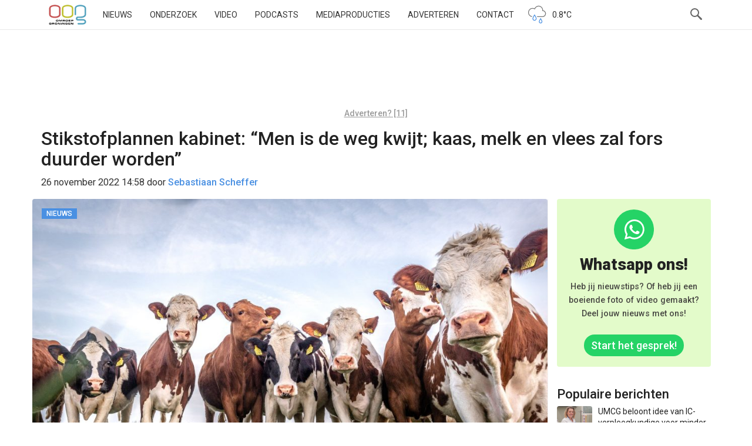

--- FILE ---
content_type: text/html; charset=UTF-8
request_url: https://www.oogtv.nl/2022/11/stikstofplannen-kabinet-men-is-de-weg-kwijt-kaas-melk-en-vlees-zal-fors-duurder-worden/
body_size: 72467
content:
<!DOCTYPE html>
<html lang="nl-NL">
<head>
    <meta charset="utf-8">
    <meta name="viewport" content="width=device-width, initial-scale=1.0">
    <meta name="apple-itunes-app" content="app-id=1039706154">
    <title>Stikstofplannen kabinet: &#8220;Men is de weg kwijt; kaas, melk en vlees zal fors duurder worden&#8221; | OOG Groningen</title>
    <link rel="pingback" href="//www.oogtv.nl/xmlrpc.php">
    <link href="/wp-content/themes/oogtv/assets/img/apple-touch-icon.png" rel="apple-touch-icon-precomposed">
    <link rel="preconnect" href="https://fonts.googleapis.com">
    <link rel="preconnect" href="https://fonts.gstatic.com" crossorigin>
    <link href="https://fonts.googleapis.com/css2?family=Roboto:ital,wght@0,100..900;1,100..900&display=swap"
          rel="stylesheet">
    <link rel="shortcut icon" type="image/x-icon" href="/favicon.ico">
    <!--||  JM Twitter Cards by jmau111 v12  ||-->
<meta name="twitter:card" content="summary_large_image">
<meta name="twitter:creator" content="@oogtv">
<meta name="twitter:site" content="@oogtv">
<meta property="og:title" content="Stikstofplannen kabinet: &#8220;Men is de weg kwijt; kaas, melk en vlees zal fors duurder worden&#8221;">
<meta property="og:description" content="Het kabinet presenteerde vrijdag de langverwachte stikstofplannen. Uit het veld komen zorgelijke reacties. Zo ziet melkveehouder Erwin Bijman uit Ten Boer de plannen niet zitten.Hoi Erwin! Ben je">
<meta property="og:image" content="https://www.oogtv.nl/wp-content/uploads/2020/06/KoeienZomerZonVoorjaar.jpe">
<!--||  /JM Twitter Cards by jmau111 v12  ||-->
<meta name='robots' content='max-image-preview:large' />
<link rel='dns-prefetch' href='//www.oogtv.nl' />
<link rel='dns-prefetch' href='//static.addtoany.com' />
<link rel='dns-prefetch' href='//stats.wp.com' />
<link rel='dns-prefetch' href='//v0.wordpress.com' />
<link rel="alternate" type="application/rss+xml" title="OOG Groningen &raquo; Stikstofplannen kabinet: &#8220;Men is de weg kwijt; kaas, melk en vlees zal fors duurder worden&#8221; reacties feed" href="https://www.oogtv.nl/2022/11/stikstofplannen-kabinet-men-is-de-weg-kwijt-kaas-melk-en-vlees-zal-fors-duurder-worden/feed/" />
<link rel="alternate" title="oEmbed (JSON)" type="application/json+oembed" href="https://www.oogtv.nl/wp-json/oembed/1.0/embed?url=https%3A%2F%2Fwww.oogtv.nl%2F2022%2F11%2Fstikstofplannen-kabinet-men-is-de-weg-kwijt-kaas-melk-en-vlees-zal-fors-duurder-worden%2F" />
<link rel="alternate" title="oEmbed (XML)" type="text/xml+oembed" href="https://www.oogtv.nl/wp-json/oembed/1.0/embed?url=https%3A%2F%2Fwww.oogtv.nl%2F2022%2F11%2Fstikstofplannen-kabinet-men-is-de-weg-kwijt-kaas-melk-en-vlees-zal-fors-duurder-worden%2F&#038;format=xml" />
<meta property="og:image" content="https://www.oogtv.nl/wp-content/uploads/2020/06/KoeienZomerZonVoorjaar-490x327.jpe"/>		<!-- This site uses the Google Analytics by MonsterInsights plugin v9.10.1 - Using Analytics tracking - https://www.monsterinsights.com/ -->
							<script src="//www.googletagmanager.com/gtag/js?id=G-K6K42HZ626"  data-cfasync="false" data-wpfc-render="false" type="text/javascript" async></script>
			<script data-cfasync="false" data-wpfc-render="false" type="text/javascript">
				var mi_version = '9.10.1';
				var mi_track_user = true;
				var mi_no_track_reason = '';
								var MonsterInsightsDefaultLocations = {"page_location":"https:\/\/www.oogtv.nl\/2022\/11\/stikstofplannen-kabinet-men-is-de-weg-kwijt-kaas-melk-en-vlees-zal-fors-duurder-worden\/"};
								if ( typeof MonsterInsightsPrivacyGuardFilter === 'function' ) {
					var MonsterInsightsLocations = (typeof MonsterInsightsExcludeQuery === 'object') ? MonsterInsightsPrivacyGuardFilter( MonsterInsightsExcludeQuery ) : MonsterInsightsPrivacyGuardFilter( MonsterInsightsDefaultLocations );
				} else {
					var MonsterInsightsLocations = (typeof MonsterInsightsExcludeQuery === 'object') ? MonsterInsightsExcludeQuery : MonsterInsightsDefaultLocations;
				}

								var disableStrs = [
										'ga-disable-G-K6K42HZ626',
									];

				/* Function to detect opted out users */
				function __gtagTrackerIsOptedOut() {
					for (var index = 0; index < disableStrs.length; index++) {
						if (document.cookie.indexOf(disableStrs[index] + '=true') > -1) {
							return true;
						}
					}

					return false;
				}

				/* Disable tracking if the opt-out cookie exists. */
				if (__gtagTrackerIsOptedOut()) {
					for (var index = 0; index < disableStrs.length; index++) {
						window[disableStrs[index]] = true;
					}
				}

				/* Opt-out function */
				function __gtagTrackerOptout() {
					for (var index = 0; index < disableStrs.length; index++) {
						document.cookie = disableStrs[index] + '=true; expires=Thu, 31 Dec 2099 23:59:59 UTC; path=/';
						window[disableStrs[index]] = true;
					}
				}

				if ('undefined' === typeof gaOptout) {
					function gaOptout() {
						__gtagTrackerOptout();
					}
				}
								window.dataLayer = window.dataLayer || [];

				window.MonsterInsightsDualTracker = {
					helpers: {},
					trackers: {},
				};
				if (mi_track_user) {
					function __gtagDataLayer() {
						dataLayer.push(arguments);
					}

					function __gtagTracker(type, name, parameters) {
						if (!parameters) {
							parameters = {};
						}

						if (parameters.send_to) {
							__gtagDataLayer.apply(null, arguments);
							return;
						}

						if (type === 'event') {
														parameters.send_to = monsterinsights_frontend.v4_id;
							var hookName = name;
							if (typeof parameters['event_category'] !== 'undefined') {
								hookName = parameters['event_category'] + ':' + name;
							}

							if (typeof MonsterInsightsDualTracker.trackers[hookName] !== 'undefined') {
								MonsterInsightsDualTracker.trackers[hookName](parameters);
							} else {
								__gtagDataLayer('event', name, parameters);
							}
							
						} else {
							__gtagDataLayer.apply(null, arguments);
						}
					}

					__gtagTracker('js', new Date());
					__gtagTracker('set', {
						'developer_id.dZGIzZG': true,
											});
					if ( MonsterInsightsLocations.page_location ) {
						__gtagTracker('set', MonsterInsightsLocations);
					}
										__gtagTracker('config', 'G-K6K42HZ626', {"forceSSL":"true","link_attribution":"true"} );
										window.gtag = __gtagTracker;										(function () {
						/* https://developers.google.com/analytics/devguides/collection/analyticsjs/ */
						/* ga and __gaTracker compatibility shim. */
						var noopfn = function () {
							return null;
						};
						var newtracker = function () {
							return new Tracker();
						};
						var Tracker = function () {
							return null;
						};
						var p = Tracker.prototype;
						p.get = noopfn;
						p.set = noopfn;
						p.send = function () {
							var args = Array.prototype.slice.call(arguments);
							args.unshift('send');
							__gaTracker.apply(null, args);
						};
						var __gaTracker = function () {
							var len = arguments.length;
							if (len === 0) {
								return;
							}
							var f = arguments[len - 1];
							if (typeof f !== 'object' || f === null || typeof f.hitCallback !== 'function') {
								if ('send' === arguments[0]) {
									var hitConverted, hitObject = false, action;
									if ('event' === arguments[1]) {
										if ('undefined' !== typeof arguments[3]) {
											hitObject = {
												'eventAction': arguments[3],
												'eventCategory': arguments[2],
												'eventLabel': arguments[4],
												'value': arguments[5] ? arguments[5] : 1,
											}
										}
									}
									if ('pageview' === arguments[1]) {
										if ('undefined' !== typeof arguments[2]) {
											hitObject = {
												'eventAction': 'page_view',
												'page_path': arguments[2],
											}
										}
									}
									if (typeof arguments[2] === 'object') {
										hitObject = arguments[2];
									}
									if (typeof arguments[5] === 'object') {
										Object.assign(hitObject, arguments[5]);
									}
									if ('undefined' !== typeof arguments[1].hitType) {
										hitObject = arguments[1];
										if ('pageview' === hitObject.hitType) {
											hitObject.eventAction = 'page_view';
										}
									}
									if (hitObject) {
										action = 'timing' === arguments[1].hitType ? 'timing_complete' : hitObject.eventAction;
										hitConverted = mapArgs(hitObject);
										__gtagTracker('event', action, hitConverted);
									}
								}
								return;
							}

							function mapArgs(args) {
								var arg, hit = {};
								var gaMap = {
									'eventCategory': 'event_category',
									'eventAction': 'event_action',
									'eventLabel': 'event_label',
									'eventValue': 'event_value',
									'nonInteraction': 'non_interaction',
									'timingCategory': 'event_category',
									'timingVar': 'name',
									'timingValue': 'value',
									'timingLabel': 'event_label',
									'page': 'page_path',
									'location': 'page_location',
									'title': 'page_title',
									'referrer' : 'page_referrer',
								};
								for (arg in args) {
																		if (!(!args.hasOwnProperty(arg) || !gaMap.hasOwnProperty(arg))) {
										hit[gaMap[arg]] = args[arg];
									} else {
										hit[arg] = args[arg];
									}
								}
								return hit;
							}

							try {
								f.hitCallback();
							} catch (ex) {
							}
						};
						__gaTracker.create = newtracker;
						__gaTracker.getByName = newtracker;
						__gaTracker.getAll = function () {
							return [];
						};
						__gaTracker.remove = noopfn;
						__gaTracker.loaded = true;
						window['__gaTracker'] = __gaTracker;
					})();
									} else {
										console.log("");
					(function () {
						function __gtagTracker() {
							return null;
						}

						window['__gtagTracker'] = __gtagTracker;
						window['gtag'] = __gtagTracker;
					})();
									}
			</script>
							<!-- / Google Analytics by MonsterInsights -->
		<script id="oogPopularPostScript" data-post-id="459985">
	!function (d, s, id) {
        window.addEventListener("load", function() {
            var e, a = d.querySelector('body').lastElementChild;
            if (!d.getElementById(id)) {
                e = d.createElement(s);e.id = id;e.src = "https://www.oogtv.nl/wp-content/plugins/oogpopularposts/js/plugin_popularposts.js";a.parentNode.insertBefore(e, a);
            }
        })
	}(document, "script", "oogPopularPostCount");
</script><style id='wp-img-auto-sizes-contain-inline-css' type='text/css'>
img:is([sizes=auto i],[sizes^="auto," i]){contain-intrinsic-size:3000px 1500px}
/*# sourceURL=wp-img-auto-sizes-contain-inline-css */
</style>
<link rel='stylesheet' id='oog-productions-variation-css-css' href='https://www.oogtv.nl/wp-content/plugins/oogproductions/build/index.css?ver=6.9' type='text/css' media='all' />
<style id='wp-block-library-inline-css' type='text/css'>
:root{--wp-block-synced-color:#7a00df;--wp-block-synced-color--rgb:122,0,223;--wp-bound-block-color:var(--wp-block-synced-color);--wp-editor-canvas-background:#ddd;--wp-admin-theme-color:#007cba;--wp-admin-theme-color--rgb:0,124,186;--wp-admin-theme-color-darker-10:#006ba1;--wp-admin-theme-color-darker-10--rgb:0,107,160.5;--wp-admin-theme-color-darker-20:#005a87;--wp-admin-theme-color-darker-20--rgb:0,90,135;--wp-admin-border-width-focus:2px}@media (min-resolution:192dpi){:root{--wp-admin-border-width-focus:1.5px}}.wp-element-button{cursor:pointer}:root .has-very-light-gray-background-color{background-color:#eee}:root .has-very-dark-gray-background-color{background-color:#313131}:root .has-very-light-gray-color{color:#eee}:root .has-very-dark-gray-color{color:#313131}:root .has-vivid-green-cyan-to-vivid-cyan-blue-gradient-background{background:linear-gradient(135deg,#00d084,#0693e3)}:root .has-purple-crush-gradient-background{background:linear-gradient(135deg,#34e2e4,#4721fb 50%,#ab1dfe)}:root .has-hazy-dawn-gradient-background{background:linear-gradient(135deg,#faaca8,#dad0ec)}:root .has-subdued-olive-gradient-background{background:linear-gradient(135deg,#fafae1,#67a671)}:root .has-atomic-cream-gradient-background{background:linear-gradient(135deg,#fdd79a,#004a59)}:root .has-nightshade-gradient-background{background:linear-gradient(135deg,#330968,#31cdcf)}:root .has-midnight-gradient-background{background:linear-gradient(135deg,#020381,#2874fc)}:root{--wp--preset--font-size--normal:16px;--wp--preset--font-size--huge:42px}.has-regular-font-size{font-size:1em}.has-larger-font-size{font-size:2.625em}.has-normal-font-size{font-size:var(--wp--preset--font-size--normal)}.has-huge-font-size{font-size:var(--wp--preset--font-size--huge)}.has-text-align-center{text-align:center}.has-text-align-left{text-align:left}.has-text-align-right{text-align:right}.has-fit-text{white-space:nowrap!important}#end-resizable-editor-section{display:none}.aligncenter{clear:both}.items-justified-left{justify-content:flex-start}.items-justified-center{justify-content:center}.items-justified-right{justify-content:flex-end}.items-justified-space-between{justify-content:space-between}.screen-reader-text{border:0;clip-path:inset(50%);height:1px;margin:-1px;overflow:hidden;padding:0;position:absolute;width:1px;word-wrap:normal!important}.screen-reader-text:focus{background-color:#ddd;clip-path:none;color:#444;display:block;font-size:1em;height:auto;left:5px;line-height:normal;padding:15px 23px 14px;text-decoration:none;top:5px;width:auto;z-index:100000}html :where(.has-border-color){border-style:solid}html :where([style*=border-top-color]){border-top-style:solid}html :where([style*=border-right-color]){border-right-style:solid}html :where([style*=border-bottom-color]){border-bottom-style:solid}html :where([style*=border-left-color]){border-left-style:solid}html :where([style*=border-width]){border-style:solid}html :where([style*=border-top-width]){border-top-style:solid}html :where([style*=border-right-width]){border-right-style:solid}html :where([style*=border-bottom-width]){border-bottom-style:solid}html :where([style*=border-left-width]){border-left-style:solid}html :where(img[class*=wp-image-]){height:auto;max-width:100%}:where(figure){margin:0 0 1em}html :where(.is-position-sticky){--wp-admin--admin-bar--position-offset:var(--wp-admin--admin-bar--height,0px)}@media screen and (max-width:600px){html :where(.is-position-sticky){--wp-admin--admin-bar--position-offset:0px}}

/*# sourceURL=wp-block-library-inline-css */
</style><style id='global-styles-inline-css' type='text/css'>
:root{--wp--preset--aspect-ratio--square: 1;--wp--preset--aspect-ratio--4-3: 4/3;--wp--preset--aspect-ratio--3-4: 3/4;--wp--preset--aspect-ratio--3-2: 3/2;--wp--preset--aspect-ratio--2-3: 2/3;--wp--preset--aspect-ratio--16-9: 16/9;--wp--preset--aspect-ratio--9-16: 9/16;--wp--preset--color--black: #000000;--wp--preset--color--cyan-bluish-gray: #abb8c3;--wp--preset--color--white: #ffffff;--wp--preset--color--pale-pink: #f78da7;--wp--preset--color--vivid-red: #cf2e2e;--wp--preset--color--luminous-vivid-orange: #ff6900;--wp--preset--color--luminous-vivid-amber: #fcb900;--wp--preset--color--light-green-cyan: #7bdcb5;--wp--preset--color--vivid-green-cyan: #00d084;--wp--preset--color--pale-cyan-blue: #8ed1fc;--wp--preset--color--vivid-cyan-blue: #0693e3;--wp--preset--color--vivid-purple: #9b51e0;--wp--preset--gradient--vivid-cyan-blue-to-vivid-purple: linear-gradient(135deg,rgb(6,147,227) 0%,rgb(155,81,224) 100%);--wp--preset--gradient--light-green-cyan-to-vivid-green-cyan: linear-gradient(135deg,rgb(122,220,180) 0%,rgb(0,208,130) 100%);--wp--preset--gradient--luminous-vivid-amber-to-luminous-vivid-orange: linear-gradient(135deg,rgb(252,185,0) 0%,rgb(255,105,0) 100%);--wp--preset--gradient--luminous-vivid-orange-to-vivid-red: linear-gradient(135deg,rgb(255,105,0) 0%,rgb(207,46,46) 100%);--wp--preset--gradient--very-light-gray-to-cyan-bluish-gray: linear-gradient(135deg,rgb(238,238,238) 0%,rgb(169,184,195) 100%);--wp--preset--gradient--cool-to-warm-spectrum: linear-gradient(135deg,rgb(74,234,220) 0%,rgb(151,120,209) 20%,rgb(207,42,186) 40%,rgb(238,44,130) 60%,rgb(251,105,98) 80%,rgb(254,248,76) 100%);--wp--preset--gradient--blush-light-purple: linear-gradient(135deg,rgb(255,206,236) 0%,rgb(152,150,240) 100%);--wp--preset--gradient--blush-bordeaux: linear-gradient(135deg,rgb(254,205,165) 0%,rgb(254,45,45) 50%,rgb(107,0,62) 100%);--wp--preset--gradient--luminous-dusk: linear-gradient(135deg,rgb(255,203,112) 0%,rgb(199,81,192) 50%,rgb(65,88,208) 100%);--wp--preset--gradient--pale-ocean: linear-gradient(135deg,rgb(255,245,203) 0%,rgb(182,227,212) 50%,rgb(51,167,181) 100%);--wp--preset--gradient--electric-grass: linear-gradient(135deg,rgb(202,248,128) 0%,rgb(113,206,126) 100%);--wp--preset--gradient--midnight: linear-gradient(135deg,rgb(2,3,129) 0%,rgb(40,116,252) 100%);--wp--preset--font-size--small: 13px;--wp--preset--font-size--medium: 20px;--wp--preset--font-size--large: 36px;--wp--preset--font-size--x-large: 42px;--wp--preset--spacing--20: 0.44rem;--wp--preset--spacing--30: 0.67rem;--wp--preset--spacing--40: 1rem;--wp--preset--spacing--50: 1.5rem;--wp--preset--spacing--60: 2.25rem;--wp--preset--spacing--70: 3.38rem;--wp--preset--spacing--80: 5.06rem;--wp--preset--shadow--natural: 6px 6px 9px rgba(0, 0, 0, 0.2);--wp--preset--shadow--deep: 12px 12px 50px rgba(0, 0, 0, 0.4);--wp--preset--shadow--sharp: 6px 6px 0px rgba(0, 0, 0, 0.2);--wp--preset--shadow--outlined: 6px 6px 0px -3px rgb(255, 255, 255), 6px 6px rgb(0, 0, 0);--wp--preset--shadow--crisp: 6px 6px 0px rgb(0, 0, 0);}:where(.is-layout-flex){gap: 0.5em;}:where(.is-layout-grid){gap: 0.5em;}body .is-layout-flex{display: flex;}.is-layout-flex{flex-wrap: wrap;align-items: center;}.is-layout-flex > :is(*, div){margin: 0;}body .is-layout-grid{display: grid;}.is-layout-grid > :is(*, div){margin: 0;}:where(.wp-block-columns.is-layout-flex){gap: 2em;}:where(.wp-block-columns.is-layout-grid){gap: 2em;}:where(.wp-block-post-template.is-layout-flex){gap: 1.25em;}:where(.wp-block-post-template.is-layout-grid){gap: 1.25em;}.has-black-color{color: var(--wp--preset--color--black) !important;}.has-cyan-bluish-gray-color{color: var(--wp--preset--color--cyan-bluish-gray) !important;}.has-white-color{color: var(--wp--preset--color--white) !important;}.has-pale-pink-color{color: var(--wp--preset--color--pale-pink) !important;}.has-vivid-red-color{color: var(--wp--preset--color--vivid-red) !important;}.has-luminous-vivid-orange-color{color: var(--wp--preset--color--luminous-vivid-orange) !important;}.has-luminous-vivid-amber-color{color: var(--wp--preset--color--luminous-vivid-amber) !important;}.has-light-green-cyan-color{color: var(--wp--preset--color--light-green-cyan) !important;}.has-vivid-green-cyan-color{color: var(--wp--preset--color--vivid-green-cyan) !important;}.has-pale-cyan-blue-color{color: var(--wp--preset--color--pale-cyan-blue) !important;}.has-vivid-cyan-blue-color{color: var(--wp--preset--color--vivid-cyan-blue) !important;}.has-vivid-purple-color{color: var(--wp--preset--color--vivid-purple) !important;}.has-black-background-color{background-color: var(--wp--preset--color--black) !important;}.has-cyan-bluish-gray-background-color{background-color: var(--wp--preset--color--cyan-bluish-gray) !important;}.has-white-background-color{background-color: var(--wp--preset--color--white) !important;}.has-pale-pink-background-color{background-color: var(--wp--preset--color--pale-pink) !important;}.has-vivid-red-background-color{background-color: var(--wp--preset--color--vivid-red) !important;}.has-luminous-vivid-orange-background-color{background-color: var(--wp--preset--color--luminous-vivid-orange) !important;}.has-luminous-vivid-amber-background-color{background-color: var(--wp--preset--color--luminous-vivid-amber) !important;}.has-light-green-cyan-background-color{background-color: var(--wp--preset--color--light-green-cyan) !important;}.has-vivid-green-cyan-background-color{background-color: var(--wp--preset--color--vivid-green-cyan) !important;}.has-pale-cyan-blue-background-color{background-color: var(--wp--preset--color--pale-cyan-blue) !important;}.has-vivid-cyan-blue-background-color{background-color: var(--wp--preset--color--vivid-cyan-blue) !important;}.has-vivid-purple-background-color{background-color: var(--wp--preset--color--vivid-purple) !important;}.has-black-border-color{border-color: var(--wp--preset--color--black) !important;}.has-cyan-bluish-gray-border-color{border-color: var(--wp--preset--color--cyan-bluish-gray) !important;}.has-white-border-color{border-color: var(--wp--preset--color--white) !important;}.has-pale-pink-border-color{border-color: var(--wp--preset--color--pale-pink) !important;}.has-vivid-red-border-color{border-color: var(--wp--preset--color--vivid-red) !important;}.has-luminous-vivid-orange-border-color{border-color: var(--wp--preset--color--luminous-vivid-orange) !important;}.has-luminous-vivid-amber-border-color{border-color: var(--wp--preset--color--luminous-vivid-amber) !important;}.has-light-green-cyan-border-color{border-color: var(--wp--preset--color--light-green-cyan) !important;}.has-vivid-green-cyan-border-color{border-color: var(--wp--preset--color--vivid-green-cyan) !important;}.has-pale-cyan-blue-border-color{border-color: var(--wp--preset--color--pale-cyan-blue) !important;}.has-vivid-cyan-blue-border-color{border-color: var(--wp--preset--color--vivid-cyan-blue) !important;}.has-vivid-purple-border-color{border-color: var(--wp--preset--color--vivid-purple) !important;}.has-vivid-cyan-blue-to-vivid-purple-gradient-background{background: var(--wp--preset--gradient--vivid-cyan-blue-to-vivid-purple) !important;}.has-light-green-cyan-to-vivid-green-cyan-gradient-background{background: var(--wp--preset--gradient--light-green-cyan-to-vivid-green-cyan) !important;}.has-luminous-vivid-amber-to-luminous-vivid-orange-gradient-background{background: var(--wp--preset--gradient--luminous-vivid-amber-to-luminous-vivid-orange) !important;}.has-luminous-vivid-orange-to-vivid-red-gradient-background{background: var(--wp--preset--gradient--luminous-vivid-orange-to-vivid-red) !important;}.has-very-light-gray-to-cyan-bluish-gray-gradient-background{background: var(--wp--preset--gradient--very-light-gray-to-cyan-bluish-gray) !important;}.has-cool-to-warm-spectrum-gradient-background{background: var(--wp--preset--gradient--cool-to-warm-spectrum) !important;}.has-blush-light-purple-gradient-background{background: var(--wp--preset--gradient--blush-light-purple) !important;}.has-blush-bordeaux-gradient-background{background: var(--wp--preset--gradient--blush-bordeaux) !important;}.has-luminous-dusk-gradient-background{background: var(--wp--preset--gradient--luminous-dusk) !important;}.has-pale-ocean-gradient-background{background: var(--wp--preset--gradient--pale-ocean) !important;}.has-electric-grass-gradient-background{background: var(--wp--preset--gradient--electric-grass) !important;}.has-midnight-gradient-background{background: var(--wp--preset--gradient--midnight) !important;}.has-small-font-size{font-size: var(--wp--preset--font-size--small) !important;}.has-medium-font-size{font-size: var(--wp--preset--font-size--medium) !important;}.has-large-font-size{font-size: var(--wp--preset--font-size--large) !important;}.has-x-large-font-size{font-size: var(--wp--preset--font-size--x-large) !important;}
/*# sourceURL=global-styles-inline-css */
</style>

<style id='classic-theme-styles-inline-css' type='text/css'>
/*! This file is auto-generated */
.wp-block-button__link{color:#fff;background-color:#32373c;border-radius:9999px;box-shadow:none;text-decoration:none;padding:calc(.667em + 2px) calc(1.333em + 2px);font-size:1.125em}.wp-block-file__button{background:#32373c;color:#fff;text-decoration:none}
/*# sourceURL=/wp-includes/css/classic-themes.min.css */
</style>
<link rel='stylesheet' id='oog-style-css' href='https://www.oogtv.nl/wp-content/themes/oogtv/assets/css/oog.css?ver=5.2.1' type='text/css' media='all' />
<link rel='stylesheet' id='oog-grid-css' href='https://www.oogtv.nl/wp-content/themes/oogtv/assets/css/grid.css?ver=5.2.1' type='text/css' media='all' />
<link rel='stylesheet' id='addtoany-css' href='https://www.oogtv.nl/wp-content/plugins/add-to-any/addtoany.min.css?ver=1.16' type='text/css' media='all' />
<script type="text/javascript" src="https://www.oogtv.nl/wp-content/plugins/google-analytics-for-wordpress/assets/js/frontend-gtag.js?ver=9.10.1" id="monsterinsights-frontend-script-js" async="async" data-wp-strategy="async"></script>
<script data-cfasync="false" data-wpfc-render="false" type="text/javascript" id='monsterinsights-frontend-script-js-extra'>/* <![CDATA[ */
var monsterinsights_frontend = {"js_events_tracking":"true","download_extensions":"doc,pdf,ppt,zip,xls,docx,pptx,xlsx","inbound_paths":"[{\"path\":\"\\\/go\\\/\",\"label\":\"affiliate\"},{\"path\":\"\\\/recommend\\\/\",\"label\":\"affiliate\"}]","home_url":"https:\/\/www.oogtv.nl","hash_tracking":"false","v4_id":"G-K6K42HZ626"};/* ]]> */
</script>
<script type="text/javascript" id="addtoany-core-js-before">
/* <![CDATA[ */
window.a2a_config=window.a2a_config||{};a2a_config.callbacks=[];a2a_config.overlays=[];a2a_config.templates={};a2a_localize = {
	Share: "Delen",
	Save: "Opslaan",
	Subscribe: "Inschrijven",
	Email: "E-mail",
	Bookmark: "Bookmark",
	ShowAll: "Alles weergeven",
	ShowLess: "Niet alles weergeven",
	FindServices: "Vind dienst(en)",
	FindAnyServiceToAddTo: "Vind direct een dienst om aan toe te voegen",
	PoweredBy: "Mede mogelijk gemaakt door",
	ShareViaEmail: "Delen per e-mail",
	SubscribeViaEmail: "Abonneren via e-mail",
	BookmarkInYourBrowser: "Bookmark in je browser",
	BookmarkInstructions: "Druk op Ctrl+D of \u2318+D om deze pagina te bookmarken",
	AddToYourFavorites: "Voeg aan je favorieten toe",
	SendFromWebOrProgram: "Stuur vanuit elk e-mailadres of e-mail programma",
	EmailProgram: "E-mail programma",
	More: "Meer&#8230;",
	ThanksForSharing: "Bedankt voor het delen!",
	ThanksForFollowing: "Dank voor het volgen!"
};

a2a_config.icon_color="#393434,#ffffff";

//# sourceURL=addtoany-core-js-before
/* ]]> */
</script>
<script type="text/javascript" defer src="https://static.addtoany.com/menu/page.js" id="addtoany-core-js"></script>
<script type="text/javascript" src="https://www.oogtv.nl/wp-includes/js/jquery/jquery.min.js?ver=3.7.1" id="jquery-core-js"></script>
<script type="text/javascript" defer src="https://www.oogtv.nl/wp-content/plugins/add-to-any/addtoany.min.js?ver=1.1" id="addtoany-jquery-js"></script>
<link rel="https://api.w.org/" href="https://www.oogtv.nl/wp-json/" /><link rel="alternate" title="JSON" type="application/json" href="https://www.oogtv.nl/wp-json/wp/v2/posts/459985" /><link rel="EditURI" type="application/rsd+xml" title="RSD" href="https://www.oogtv.nl/xmlrpc.php?rsd" />
<meta name="generator" content="WordPress 6.9" />
<link rel="canonical" href="https://www.oogtv.nl/2022/11/stikstofplannen-kabinet-men-is-de-weg-kwijt-kaas-melk-en-vlees-zal-fors-duurder-worden/" />
<link rel='shortlink' href='https://wp.me/p1f9i1-1VF7' />

<!-- This site is using AdRotate Professional v5.26 to display their advertisements - https://ajdg.solutions/ -->
<!-- AdRotate CSS -->
<style type="text/css" media="screen">
	.g { margin:0px; padding:0px; overflow:hidden; line-height:1; zoom:1; }
	.g img { height:auto; }
	.g-col { position:relative; float:left; }
	.g-col:first-child { margin-left: 0; }
	.g-col:last-child { margin-right: 0; }
	.g-wall { display:block; position:fixed; left:0; top:0; width:100%; height:100%; z-index:-1; }
	.woocommerce-page .g, .bbpress-wrapper .g { margin: 20px auto; clear:both; }
	.g-1 {  margin: 0 auto; }
	.g-2 { min-width:0px; max-width:1050px; }
	.b-2 { margin:10px 0px 0px 0px; }
	.g-5 { min-width:0px; max-width:1050px; }
	.b-5 { margin:0px 0px 0px 0px; }
	.g-7 { width:auto; }
	.b-7 { margin:0px 0px 0px 0px; }
	.g-8 { width:auto; }
	.b-8 { margin:0px 0px 0px 0px; }
	.g-9 {  margin: 0 auto; }
	.g-13 { min-width:0px; max-width:2400px; }
	.b-13 { margin:0px 0px 0px 0px; }
	.g-14 {  margin: 0 auto; }
	.g-15 { min-width:0px; max-width:1050px; }
	.b-15 { margin:10px 0px 0px 0px; }
	.g-18 { min-width:0px; max-width:1050px; }
	.b-18 { margin:0px 0px 0px 0px; }
	.g-20 { width:auto; }
	.b-20 { margin:0px 0px 0px 0px; }
	.g-21 { width:auto; }
	.b-21 { margin:0px 0px 0px 0px; }
	.g-22 {  margin: 0 auto; }
	.g-26 { min-width:0px; max-width:2400px; }
	.b-26 { margin:0px 0px 0px 0px; }
	@media only screen and (max-width: 480px) {
		.g-col, .g-dyn, .g-single { width:100%; margin-left:0; margin-right:0; }
		.woocommerce-page .g, .bbpress-wrapper .g { margin: 10px auto; }
	}
.ajdg_bnnrwidgets, .ajdg_grpwidgets { overflow:hidden; padding:0; }
.qqlkpctknc, .kaixawkhxc { overflow:hidden; padding:0; }
</style>
<!-- /AdRotate CSS -->

	<style>img#wpstats{display:none}</style>
		
<!-- Jetpack Open Graph Tags -->
<meta property="og:type" content="article" />
<meta property="og:title" content="Stikstofplannen kabinet: &#8220;Men is de weg kwijt; kaas, melk en vlees zal fors duurder worden&#8221;" />
<meta property="og:url" content="https://www.oogtv.nl/2022/11/stikstofplannen-kabinet-men-is-de-weg-kwijt-kaas-melk-en-vlees-zal-fors-duurder-worden/" />
<meta property="og:description" content="Het kabinet presenteerde vrijdag de langverwachte stikstofplannen. Uit het veld komen zorgelijke reacties. Zo ziet melkveehouder Erwin Bijman uit Ten Boer de plannen niet zitten." />
<meta property="article:published_time" content="2022-11-26T13:58:43+00:00" />
<meta property="article:modified_time" content="2022-11-26T14:30:49+00:00" />
<meta property="og:site_name" content="OOG Groningen" />
<meta property="og:image" content="https://www.oogtv.nl/wp-content/uploads/2020/06/KoeienZomerZonVoorjaar.jpe" />
<meta property="og:image:width" content="2048" />
<meta property="og:image:height" content="1366" />
<meta property="og:image:alt" content="" />
<meta property="og:locale" content="nl_NL" />

<!-- End Jetpack Open Graph Tags -->
    <link rel="alternate" type="application/rss+xml" title="OOG Radio en TV - RSS"
          href="https://www.oogtv.nl/feed/rss/">

    <link rel="author" href="https://www.oogtv.nl/author/sebastiaanscheffer/" />
    <script type="application/ld+json">
                {
                "@context": "https://schema.org",
                "@type": "NewsArticle",
                "author": "Sebastiaan Scheffer",
                "image": "https://www.oogtv.nl/wp-content/uploads/2020/06/KoeienZomerZonVoorjaar-480x320.jpe",
                "datePublished": "2022-11-26T14:58:43+01:00",
                "headline": "Stikstofplannen kabinet: &#8220;Men is de weg kwijt; kaas, melk en vlees zal fors duurder worden&#8221;",
                "publisher": "OOG Groningen"
                
            }












    </script>
</head>

<body class="wp-singular post-template-default single single-post postid-459985 single-format-standard wp-theme-oogtv oog-theme">
<!-- Google tag (gtag.js) -->
<script async src="https://www.googletagmanager.com/gtag/js?id=G-K6K42HZ626"></script>
<script>
    window.dataLayer = window.dataLayer || [];

    function gtag() {
        dataLayer.push(arguments);
    }

    gtag('js', new Date());
    gtag('consent', 'default', {
        'ad_storage': 'denied',
        'ad_user_data': 'denied',
        'ad_personalization': 'denied',
        'analytics_storage': 'denied'
    });

    gtag('config', 'G-K6K42HZ626');
</script>
<nav class="navbar navbar-default navbar-fixed-top">
    <div class="container">
        <div class="col-xs-12 burger-holder">
            <div class="navbar-header">
                <button type="button" class="navbar-toggle" data-toggle="collapse">
                    <span class="icon-bar"></span>
                    <span class="icon-bar"></span>
                    <span class="icon-bar"></span>
                </button>
                <a class="navbar-brand" href="/">OOG</a>
            </div>

            <div class="hidden-sm hidden-xs">
                <div class="menu-hoofdmenu-container"><ul id="menu-hoofdmenu" class="nav navbar-nav"><li id="menu-item-177569" class="menu-item menu-item-type-custom menu-item-object-custom menu-item-home menu-item-177569"><a href="https://www.oogtv.nl/">Nieuws</a></li>
<li id="menu-item-577645" class="menu-item menu-item-type-custom menu-item-object-custom menu-item-577645"><a href="https://www.oogtv.nl/onderzoek/">Onderzoek</a></li>
<li id="menu-item-177562" class="menu-item menu-item-type-post_type menu-item-object-page menu-item-177562"><a href="https://www.oogtv.nl/uitzending-gemist/">Video</a></li>
<li id="menu-item-358457" class="menu-item menu-item-type-post_type menu-item-object-page menu-item-358457"><a href="https://www.oogtv.nl/podcasts/">Podcasts</a></li>
<li id="menu-item-576541" class="menu-item menu-item-type-custom menu-item-object-custom menu-item-576541"><a href="https://www.oogtv.nl/Mediaproducties/">Mediaproducties</a></li>
<li id="menu-item-177563" class="menu-item menu-item-type-custom menu-item-object-custom menu-item-177563"><a href="https://www.oogtv.nl/oog-voor-adverteerders/">Adverteren</a></li>
<li id="menu-item-354457" class="menu-item menu-item-type-post_type menu-item-object-page menu-item-354457"><a href="https://www.oogtv.nl/info/contact/">Contact</a></li>
</ul></div>
                <div class="nav-item weather hidden-sm hidden-xs">
    <a href="/het-weer"><img height="48" width="48" src="/wp-content/plugins/oogweather/images/nacht-regen.svg" alt="Weersvoorspelling"/><span class="temperature">0.8°C </span></a>
</div>                <div class="nav-item search-button hidden-sm hidden-xs"></div>
                <div class="searchbar col-lg-3 hidden-sm hidden-xs">
                    <form method="GET" action="/zoeken"><input type="search" name="q"/></form>
                </div>

            </div>
            <div class="collapse navbar-collapse hidden-sm-up">
                <div class="menu-mobiel-container"><ul id="menu-mobiel" class="nav navbar-nav"><li id="menu-item-36756" class="menu-item menu-item-type-custom menu-item-object-custom menu-item-36756"><a href="http://www.oogtv.nl/amp/">Nieuws</a></li>
<li id="menu-item-577646" class="menu-item menu-item-type-custom menu-item-object-custom menu-item-577646"><a href="https://www.oogtv.nl/onderzoek">Onderzoek</a></li>
<li id="menu-item-529998" class="menu-item menu-item-type-custom menu-item-object-custom menu-item-529998"><a href="https://www.oogtv.nl/app/">App</a></li>
<li id="menu-item-36761" class="menu-item menu-item-type-post_type menu-item-object-page menu-item-36761"><a href="https://www.oogtv.nl/uitzending-gemist/">Video</a></li>
<li id="menu-item-576555" class="menu-item menu-item-type-custom menu-item-object-custom menu-item-576555"><a href="https://www.oogtv.nl/mediaproducties/">Mediaproducties</a></li>
<li id="menu-item-358460" class="menu-item menu-item-type-post_type menu-item-object-page menu-item-358460"><a href="https://www.oogtv.nl/podcasts/">Podcasts</a></li>
<li id="menu-item-206140" class="menu-item menu-item-type-custom menu-item-object-custom menu-item-206140"><a href="https://www.oogtv.nl/oog-voor-adverteerders/">Adverteren</a></li>
<li id="menu-item-206141" class="menu-item menu-item-type-custom menu-item-object-custom menu-item-206141"><a href="https://www.oogtv.nl/het-weer">Het weer</a></li>
<li id="menu-item-188137" class="menu-item menu-item-type-custom menu-item-object-custom menu-item-188137"><a href="http://www.oogtv.nl/stream/popup_tv.php">LIVE TV</a></li>
<li id="menu-item-339322" class="menu-item menu-item-type-post_type menu-item-object-page menu-item-339322"><a href="https://www.oogtv.nl/tunein/">LIVE RADIO</a></li>
<li id="menu-item-493355" class="menu-item menu-item-type-post_type menu-item-object-page menu-item-493355"><a href="https://www.oogtv.nl/info/contact/">Contact</a></li>
<li id="menu-item-505450" class="menu-item menu-item-type-post_type menu-item-object-page menu-item-505450"><a href="https://www.oogtv.nl/info/vacatures/">Vacatures</a></li>
<li id="menu-item-36758" class="menu-item menu-item-type-post_type menu-item-object-page menu-item-36758"><a href="https://www.oogtv.nl/info/">Over OOG</a></li>
</ul></div>            </div>
        </div>
    </div>
</nav>

<div class="container main-content" id="main-content">
<div class="g g-23"><div class="g-single a-385"><div class="banner hidden-sm-up"><div style="padding-bottom: 10px"><script async src="https://pagead2.googlesyndication.com/pagead/js/adsbygoogle.js?client=ca-pub-0757591600226398"
     crossorigin="anonymous"></script>
<!-- Mobiel (300x50) artikel boven tekst -->
<ins class="adsbygoogle"
     style="display:inline-block;width:300px;height:50px"
     data-ad-client="ca-pub-0757591600226398"
     data-ad-slot="8414672911"></ins>
<script>
     (adsbygoogle = window.adsbygoogle || []).push({});
</script></div><a class="ads" href="https://www.oogtv.nl/oog-voor-adverteerders/">Adverteren? [10]</a></div></div></div><div class="g g-24"><div class="g-single a-386"><div class="banner hidden-xs hidden-sm"><div style="padding-bottom: 10px"><script async src="https://pagead2.googlesyndication.com/pagead/js/adsbygoogle.js?client=ca-pub-0757591600226398"
     crossorigin="anonymous"></script>
<!-- Desktop artikel (728x90) header -->
<ins class="adsbygoogle"
     style="display:inline-block;width:728px;height:90px"
     data-ad-client="ca-pub-0757591600226398"
     data-ad-slot="7612904745"></ins>
<script>
     (adsbygoogle = window.adsbygoogle || []).push({});
</script></div><div><a class="ads"  target="_blank" href="https://www.oogtv.nl/oog-voor-adverteerders/">Adverteren? [11]</a></div>
</div></div></div>        <script src="https://cdn.optoutadvertising.com/script/ootag.v2.min.js"></script>
    <script>var ootag = ootag || {};
        ootag.queue = ootag.queue || [];
        ootag.queue.push(function () {
            ootag.initializeOo({publisher: 4, alwaysNoConsent: 1, consentTimeOutMS: 500});
        });</script>

    <article class="single-article cat-nieuws-bg">
        <div class="row">
            <div class="entry-header col-md-12">
                <h1 class="entry-title">Stikstofplannen kabinet: &#8220;Men is de weg kwijt; kaas, melk en vlees zal fors duurder worden&#8221;</h1>                <div class="post-info">
                    <time>26 november 2022 14:58</time> door
                    <span class="author cat-nieuws-text"><a href="https://www.oogtv.nl/author/sebastiaanscheffer/" title="Berichten van Sebastiaan Scheffer" rel="author">Sebastiaan Scheffer</a></span>
                </div><!-- post-info -->
            </div>
        </div><!-- row -->

        <div class="row">
            <div class="col-md-9 col-sm-9 col-xs-12 article-content">

                					
					<div class="big-image">
					    <div class='categories'>nieuws</div>
					    <img src="https://www.oogtv.nl/wp-content/uploads/2020/06/KoeienZomerZonVoorjaar-1024x683.jpe" class="img-responsive article-image imageload" />
                    </div>                    <div class="entry-content caption">
                        <small class="photo-caption">Foto: Ingmar Vos - <a href="http://www.ingmarvosfotografie.nl" rel="noopener noreferrer" target="_blank">ingmarvosfotografie.nl</a></small>
                    </div>                <div class="entry-content cat-nieuws-text">
                    <div class="tolkie-buttons-beforebegin"></div>
                    <p><strong>Het kabinet presenteerde vrijdag de langverwachte stikstofplannen. Uit het veld komen zorgelijke reacties. Zo ziet melkveehouder Erwin Bijman uit Ten Boer de plannen niet zitten.</strong><span id="more-459985"></span></p>
<p><em>Hoi Erwin! Ben je geschrokken van de plannen?</em><br />
&#8220;Ik word er triest van. Misschien hoor je het ook aan mij, maar ik ben echt chagrijnig. Welke duidelijkheid hebben deze plannen van het kabinet nu precies gegeven voor de boeren? Helemaal niks. Sterker nog, het zorgt voor onduidelijkheid omdat we niet weten waar we staan, wat we kunnen, en of de uitkoopregeling überhaupt een succes gaat worden. Men is compleet de weg kwijt.&#8221;</p>
<p><P STYLE="background-color: #EEE8AA"><br />
<strong>De plannen in het kort</strong><br />
Het kabinet gaat boeren, die relatief veel stikstof uitstoten in de buurt van kwetsbare natuurgebieden vanaf april een eenmalige vrijwillige regeling aanbieden om te stoppen. Worden de stikstofdoelen niet gehaald, omdat er te weinig animo is voor de regeling, dan gaat het kabinet de zogeheten piekbelasters vanaf 2024 gedwongen uitkopen. Hoe hoog dat bedrag precies wordt, is nog niet helemaal duidelijk. Deze week circuleerde in de media dat het om 120 procent van de waarde van het bedrijf zou gaan. Politiek en natuurorganisaties zijn blij, landbouworganisaties zijn sceptisch.<br />
</P></p>
<p><em>Hoe komt het dat je de plannen niet ziet zitten?</em><br />
&#8220;Wat er momenteel al gebeurd, en wat dus nog even door zal gaan, is een wildwest-situatie. De stikstofmarkt zit op slot. De overheid, waaronder Rijkswaterstaat, zijn als een gek bezig om stikstof bij boerenbedrijven op te kopen om zelf maar hun eigen projecten uit te kunnen voeren. Agrarische akkers en weilanden voor asfalt en woningbouw. Men moet mij uitleggen hoe dit precies werkt. Want we willen onze zelf gecreëerde natuur beschermen? Dat doen we door boerenbedrijven uit te kopen, zodat met de vrijgekomen stikstofruimte asfalt aangelegd kan worden en woningen gebouwd kunnen worden. Want voorbijrazende auto&#8217;s en vrachtwagens zijn wel goed voor de natuur? Men is de weg kwijt.&#8221;</p>
<p><em>Het uitkopen van bedrijven die veel stikstof uitstoten, met een waarde van 120 procent. Gaat dat lukken?</em><br />
&#8220;Nee. Het klinkt heel mooi, maar van de 120 procent moet je sowieso 40 procent afdragen. Dus je verkoopt je bedrijf voor 80 procent van de marktwaarde. Geloof mij, hier gaat niemand op reageren. Wil je dit tot een succes maken dan zal je 200 procent moeten bieden. Verplaats je ook even in onze situatie. We hebben het over bedrijven die vaak generatieslang bestierd worden. Dat wordt door gezinnen gedaan. Daar stop je mee. Maar wat dan? Je zult kapitaal nodig hebben om een volgende stap in je leven te kunnen zetten, om een carrière switch te maken of om te emigreren. Dus nee, die 120 procent gaat niet werken.&#8221;</p>
<p><em>LTO maakt zich zorgen over de plannen. Zij zijn bijvoorbeeld bang dat producten duurder gaan worden &#8230;</em><br />
&#8220;Dat gaat ook gebeuren. Als er volgend jaar te weinig bedrijven zich melden voor een vrijwillige uitkoop, dan volgen gedwongen sluitingen. Bedrijven zullen moeten stoppen. Dat betekent dat er minder bedrijven zijn die kaas, melk, vlees en eieren produceren voor de markt. Ook omdat de overgebleven bedrijven met aanvullende regelgeving te maken krijgt, waarvan we nu nog niet weten hoe dat er uit gaat zien. Schaarste, of meer vraag, leidt tot hogere prijzen. Daar denkt niemand over na, maar het is echt zo.&#8221;</p>
<p><em>Om tekorten aan te vullen kun je wellicht gaan importeren vanuit het buitenland &#8230;</em><br />
&#8220;Dat wordt gezegd inderdaad. Maar wil je afhankelijk zijn van het buitenland? We hebben dit jaar gezien wat de gevolgen van een oorlog kunnen zijn. Wat het doet met het aanbod van graan op de markt. Maar bedenk ook eens dat voor import transport nodig is. Bij dat transport komt allerlei stikstof vrij. Dus we worden als land kwetsbaarder, de prijzen gaan omhoog, en voor het transport wordt meer stikstof uitgestoten. We zijn echt op een verkeerde manier bezig. Je hebt straks een voedselprobleem, waarbij 70 procent van de mensen dat niet ziet aankomen omdat men denkt dat melk en vlees in een fabriek wordt gemaakt.&#8221;</p>
<p><em>Hoe moet het verder met de land- en tuinbouw in het land?</em><br />
&#8220;Door duidelijkheid te bieden. Die is er nu niet. Kunnen we straks boer blijven? Gaan we natuur inclusief boeren? Gaan we op de ecologische toer? Willen we nog veehouderijen? Op geen enkele vraag is er nu duidelijkheid. Waar we naar toe willen, wordt in deze plannen niet duidelijkheid. Er wordt om heen gepuzzeld, er wordt uitgesteld. En wij boeren willen echt wel veranderen. Dat hebben we in het verleden vaak genoeg laten zien. De landbouw en veeteelt is door de decennia heen een erg innovatieve sector. Maar wel op voorwaarde dat er een eerlijk verdienmodel aan vast zit. Veranderen is nu echter moeilijk omdat banken ontzettend huiverig zijn. Als jij nu je bedrijf wilt aanpassen, dan zal geen enkele bank je willen helpen. Alles zal uit eigen zak moeten worden betaald.&#8221; </p>
<p><em>Hoe wordt er door je collega&#8217;s gereageerd?</em><br />
&#8220;Er is veel chagrijn. En de vraag is wat we moeten gaan doen. We zijn al drie jaar aan het praten, maar er wordt niet geluisterd. Het enige dat geboden wordt is uitstel wat zorgt voor meer onzekerheid. Er komt geen enkel antwoord op onze vragen. En moet je dan nu actie gaan voeren? Moeten we weer op trekkers overal naar toe vliegen? Persoonlijk ben ik daar geen voorstander van, maar we moeten ons wel laten horen.&#8221;</p>
<p><em>Je hebt het in je reactie ook over begrip. Je vertelde dat sommige mensen denken dat melk uit de fabriek komt. Heb je het dan misschien ook over een kennis- of besefkloof?</em><br />
&#8220;Dat zou zo maar kunnen. Sowieso merk ik in mijn eigen omgeving veel steun, omdat inwoners van Ten Boer heel goed weten waar het vlees en de melk vandaan komt. Het aantal mensen dat lokaal koopt, waarmee ze de boer direct steunen, neemt ook flink toe. Als je nooit buiten de stad koopt, en je melk en eieren op de hoek van de straat in een supermarkt koopt, dan denk je misschien heel anders, en dan kijk je er heel anders tegen aan. Dat besef niet zien, dat vind ik zorgelijk.&#8221;</p>
<p><strong>&#8220;Een dubbel gevoel&#8221;</strong><br />
Sjaak van der Tak is voorzitter van de LTO. Hij heeft een dubbel gevoel bij de plannen: &#8220;Er is ongelofelijk veel zorg over het perspectief voor blijvende boeren. De plannen werken kostenverhogend en maken eieren en kaas duurder. Een goede vrijwillige stoppersregeling is positief, maar de blijvers, die voor ons centraal staan, krijgen veel aanvullende beperkingen opgelegd. Denk aan een hoger grondwaterpeil en beperkte innovatiemogelijkheden. Ik heb echt een dubbel gevoel.&#8221;</p>
<div class="addtoany_share_save_container addtoany_content addtoany_content_bottom"><div class="a2a_kit a2a_kit_size_32 addtoany_list" data-a2a-url="https://www.oogtv.nl/2022/11/stikstofplannen-kabinet-men-is-de-weg-kwijt-kaas-melk-en-vlees-zal-fors-duurder-worden/" data-a2a-title="Stikstofplannen kabinet: “Men is de weg kwijt; kaas, melk en vlees zal fors duurder worden”"><a class="a2a_button_facebook" href="https://www.addtoany.com/add_to/facebook?linkurl=https%3A%2F%2Fwww.oogtv.nl%2F2022%2F11%2Fstikstofplannen-kabinet-men-is-de-weg-kwijt-kaas-melk-en-vlees-zal-fors-duurder-worden%2F&amp;linkname=Stikstofplannen%20kabinet%3A%20%E2%80%9CMen%20is%20de%20weg%20kwijt%3B%20kaas%2C%20melk%20en%20vlees%20zal%20fors%20duurder%20worden%E2%80%9D" title="Facebook" rel="nofollow noopener" target="_blank"></a><a class="a2a_button_x" href="https://www.addtoany.com/add_to/x?linkurl=https%3A%2F%2Fwww.oogtv.nl%2F2022%2F11%2Fstikstofplannen-kabinet-men-is-de-weg-kwijt-kaas-melk-en-vlees-zal-fors-duurder-worden%2F&amp;linkname=Stikstofplannen%20kabinet%3A%20%E2%80%9CMen%20is%20de%20weg%20kwijt%3B%20kaas%2C%20melk%20en%20vlees%20zal%20fors%20duurder%20worden%E2%80%9D" title="X" rel="nofollow noopener" target="_blank"></a><a class="a2a_button_linkedin" href="https://www.addtoany.com/add_to/linkedin?linkurl=https%3A%2F%2Fwww.oogtv.nl%2F2022%2F11%2Fstikstofplannen-kabinet-men-is-de-weg-kwijt-kaas-melk-en-vlees-zal-fors-duurder-worden%2F&amp;linkname=Stikstofplannen%20kabinet%3A%20%E2%80%9CMen%20is%20de%20weg%20kwijt%3B%20kaas%2C%20melk%20en%20vlees%20zal%20fors%20duurder%20worden%E2%80%9D" title="LinkedIn" rel="nofollow noopener" target="_blank"></a><a class="a2a_button_whatsapp" href="https://www.addtoany.com/add_to/whatsapp?linkurl=https%3A%2F%2Fwww.oogtv.nl%2F2022%2F11%2Fstikstofplannen-kabinet-men-is-de-weg-kwijt-kaas-melk-en-vlees-zal-fors-duurder-worden%2F&amp;linkname=Stikstofplannen%20kabinet%3A%20%E2%80%9CMen%20is%20de%20weg%20kwijt%3B%20kaas%2C%20melk%20en%20vlees%20zal%20fors%20duurder%20worden%E2%80%9D" title="WhatsApp" rel="nofollow noopener" target="_blank"></a><a class="a2a_button_copy_link" href="https://www.addtoany.com/add_to/copy_link?linkurl=https%3A%2F%2Fwww.oogtv.nl%2F2022%2F11%2Fstikstofplannen-kabinet-men-is-de-weg-kwijt-kaas-melk-en-vlees-zal-fors-duurder-worden%2F&amp;linkname=Stikstofplannen%20kabinet%3A%20%E2%80%9CMen%20is%20de%20weg%20kwijt%3B%20kaas%2C%20melk%20en%20vlees%20zal%20fors%20duurder%20worden%E2%80%9D" title="Copy Link" rel="nofollow noopener" target="_blank"></a><a class="a2a_button_email" href="https://www.addtoany.com/add_to/email?linkurl=https%3A%2F%2Fwww.oogtv.nl%2F2022%2F11%2Fstikstofplannen-kabinet-men-is-de-weg-kwijt-kaas-melk-en-vlees-zal-fors-duurder-worden%2F&amp;linkname=Stikstofplannen%20kabinet%3A%20%E2%80%9CMen%20is%20de%20weg%20kwijt%3B%20kaas%2C%20melk%20en%20vlees%20zal%20fors%20duurder%20worden%E2%80%9D" title="Email" rel="nofollow noopener" target="_blank"></a></div></div><ul class="tags"><li><a href="https://www.oogtv.nl/tag/akkerbouw/" rel="tag">akkerbouw</a></li><li><a href="https://www.oogtv.nl/tag/boer/" rel="tag">boer</a></li><li><a href="https://www.oogtv.nl/tag/landbouw/" rel="tag">landbouw</a></li><li><a href="https://www.oogtv.nl/tag/stikstof/" rel="tag">Stikstof</a></li><li><a href="https://www.oogtv.nl/tag/veeteelt/" rel="tag">veeteelt</a></li></ul>                </div><!-- entry-content -->
                <div><!--  class="hidden-sm hidden-xs"-->
                    <div class="g g-25"><div class="g-single a-387"><div class="hidden-xs hidden-sm banner"><div style="padding-bottom: 10px"><script async src="https://pagead2.googlesyndication.com/pagead/js/adsbygoogle.js?client=ca-pub-0757591600226398"
     crossorigin="anonymous"></script>
<!-- Desktop artikel (728x90) footer -->
<ins class="adsbygoogle"
     style="display:inline-block;width:728px;height:90px"
     data-ad-client="ca-pub-0757591600226398"
     data-ad-slot="2119043096"></ins>
<script>
     (adsbygoogle = window.adsbygoogle || []).push({});
</script></div><div><a class="ads"  target="_blank" href="https://www.oogtv.nl/oog-voor-adverteerders/">Adverteren? [12]</a></div>
</div></div></div>                </div>

            </div><!-- col-md-7 -->
            <div class="col-xs-12 col-md-3 col-sm-4 aside-right">
                <aside id="block-7" class="widget widget_block"><div class="text-center whatsapp">
        <img decoding="async" src="/wp-content/themes/oogtv/assets/img/whatsapp_logo.svg" alt="Whatsapp Logo" class="whatsapp__logo">
      <h4 class="whatsapp__title">Whatsapp ons!</h4>
      <p class="whatsapp__body">Heb jij nieuwstips? Of heb jij een boeiende foto of video gemaakt?<br> Deel jouw nieuws met ons!</p>
      <a href="https://api.whatsapp.com/send?phone=31505718080" class="btn btn-primary whatsapp__button">Start het gesprek!</a>
  </div></aside><aside id="block-3" class="widget widget_block"><div class="g g-14"><div class="g-single a-390"><div class="banner hidden-sm-up"><div style="padding-bottom: 10px"><script async src="https://pagead2.googlesyndication.com/pagead/js/adsbygoogle.js?client=ca-pub-0757591600226398"
     crossorigin="anonymous"></script>
<!-- Mobiel artikel (300x100) tussen -->
<ins class="adsbygoogle"
     style="display:inline-block;width:300px;height:100px"
     data-ad-client="ca-pub-0757591600226398"
     data-ad-slot="2805306320"></ins>
<script>
     (adsbygoogle = window.adsbygoogle || []).push({});
</script></div><a class="ads" href="https://www.oogtv.nl/oog-voor-adverteerders/">Adverteren? [1]</a></div></div></div></aside><aside class="widget">
    <h3>Populaire berichten</h3>
    <ul>
		            <li class="popular-post">
				<a href="https://www.oogtv.nl/2026/01/umcg-beloont-idee-van-ic-verpleegkundige-voor-minder-verspilling-bij-sondevoeding/" class="small-post-link">
	<img src="https://www.oogtv.nl/wp-content/uploads/2026/01/FrankaAkkerman-60x60.png" class="thumb" width="60" height="60" fetchpriority="low" />    <div class="small-post-link__content">
        <span class="small-post-link__title">UMCG beloont idee van IC-verpleegkundige voor minder verspilling bij sondevoeding</span>
        <span class="small-post-link__time">19:49 - 28 januari </span>
    </div>
</a>            </li>
		            <li class="popular-post">
				<a href="https://www.oogtv.nl/2026/01/knmi-waarschuwt-voor-kans-op-gladheid-door-sneeuwval/" class="small-post-link">
	<img src="https://www.oogtv.nl/wp-content/uploads/2021/01/WhatsApp-Image-2021-01-25-at-22.57.46-1-60x60.jpeg" class="thumb" width="60" height="60" fetchpriority="low" />    <div class="small-post-link__content">
        <span class="small-post-link__title">KNMI waarschuwt voor kans op gladheid door sneeuwval</span>
        <span class="small-post-link__time">16:11 - 25 januari </span>
    </div>
</a>            </li>
		            <li class="popular-post">
				<a href="https://www.oogtv.nl/2026/01/woensdag-tussen-de-5-en-10-centimeter-sneeuw-in-het-weekend-aanval-van-zachtere-lucht/" class="small-post-link">
	<img src="https://www.oogtv.nl/wp-content/uploads/2026/01/WhatsApp-Image-2026-01-27-at-21.00.33-60x60.jpeg" class="thumb" width="60" height="60" fetchpriority="low" />    <div class="small-post-link__content">
        <span class="small-post-link__title">&#8220;Woensdag tussen de 5 en 10 centimeter sneeuw, in het weekend aanval van zachtere lucht&#8221;</span>
        <span class="small-post-link__time">23:59 - 27 januari </span>
    </div>
</a>            </li>
		            <li class="popular-post">
				<a href="https://www.oogtv.nl/2026/01/dinsdag-begint-bewolkt-maar-volop-sneeuw-in-de-avond-en-nacht/" class="small-post-link">
	<img src="https://www.oogtv.nl/wp-content/uploads/2026/01/DSC00425-60x60.jpg" class="thumb" width="60" height="60" fetchpriority="low" />    <div class="small-post-link__content">
        <span class="small-post-link__title">Dinsdag begint bewolkt maar volop sneeuw in de avond en nacht</span>
        <span class="small-post-link__time">21:51 - 26 januari </span>
    </div>
</a>            </li>
		            <li class="popular-post">
				<a href="https://www.oogtv.nl/2026/01/woensdagochtend-ligt-er-op-sommige-plekken-mogelijk-10-centimeter-sneeuw-in-groningen/" class="small-post-link">
	<img src="https://www.oogtv.nl/wp-content/uploads/2026/01/WhatsApp-Image-2026-01-09-at-12.32.30-3-60x60.jpeg" class="thumb" width="60" height="60" fetchpriority="low" />    <div class="small-post-link__content">
        <span class="small-post-link__title">Woensdag plaatselijk tot 8 centimeter sneeuw in Groningen: &#8216;code geel&#8217; van dinsdagavond tot en met donderdagochtend (update)</span>
        <span class="small-post-link__time">11:00 - 27 januari </span>
    </div>
</a>            </li>
		    </ul>
</aside>                <div class="hidden-xs hidden-sm">
                    <aside id="block-4" class="widget widget_block  hidden-sm hidden-xs"><div class="g g-17"><div class="g-single a-370"><div class="banner"><div style="padding-bottom: 10px"><script async src="//pagead2.googlesyndication.com/pagead/js/adsbygoogle.js"></script>
<!-- oogtv artikel -->
<ins class="adsbygoogle"
     style="display:inline-block;width:250px;height:250px"
     data-ad-client="ca-pub-0757591600226398"
     data-ad-slot="3062744553"></ins>
<script>
(adsbygoogle = window.adsbygoogle || []).push({});
</script></div><div><a class="ads" target="_blank" href="https://www.oogtv.nl/oog-voor-adverteerders/">Adverteren? [4]</a></div>
</div></div></div></aside>                    <div class="dooa-holder" id="oogtv_web_desktop_rectangle_btf1"></div>
                </div>
                <div class="hidden-sm-up">
                    <div class="dooa-holder" id="oogtv_web_phone_rectangle_btf1"></div>
                </div>
            </div>
        </div><!-- row -->
    </article>
    <script type="text/javascript">ootag.queue.push(function () {
            ootag.defineSlot({
                adSlot: "oogtv_web_desktop_rectangle_btf1",
                targetId: "oogtv_web_desktop_rectangle_btf1"
            });
            ootag.defineSlot({
                adSlot: "oogtv_web_phone_rectangle_btf1",
                targetId: "oogtv_web_phone_rectangle_btf1"
            });
        });</script>
    <div class="g g-22"><div class="g-single a-384"><div class="banner hidden-sm-up"><div style="padding-bottom: 10px"><script async src="https://pagead2.googlesyndication.com/pagead/js/adsbygoogle.js?client=ca-pub-0757591600226398"
     crossorigin="anonymous"></script>
<!-- Mobiel (300x250) artikel onder tekst -->
<ins class="adsbygoogle"
     style="display:inline-block;width:300px;height:250px"
     data-ad-client="ca-pub-0757591600226398"
     data-ad-slot="8311513986"></ins>
<script>
     (adsbygoogle = window.adsbygoogle || []).push({});
</script></div><a class="ads" href="https://www.oogtv.nl/oog-voor-adverteerders/">Adverteren? [9]</a></div></div></div>    <div class="top-news col-md-12 hidden-xs hidden-sm">
    <div class="scroll left"> &#60;</div>
    <div class="scroll right"> &#62;</div>
    <div class="container">
        <ul class="top-news-holder">
			<li class="top-news-item"><a href="https://www.oogtv.nl/2026/02/zondag-bewolkt-komende-dagen-flink-koud-met-matige-vorst/" class="small-post-link">
	<img src="https://www.oogtv.nl/wp-content/uploads/2026/01/WhatsApp-Image-2026-01-18-at-18.03.23-60x60.jpeg" class="thumb" width="60" height="60" fetchpriority="low" />    <div class="small-post-link__content">
        <span class="small-post-link__title">&#8216;Zondag bewolkt, komende dagen flink koud met matige vorst&#8217;</span>
        <span class="small-post-link__time">0:11 - 1 februari </span>
    </div>
</a></li><li class="top-news-item"><a href="https://www.oogtv.nl/2026/01/fc-groningen-verliest-voor-de-derde-keer-in-een-seizoen-van-angstgegner-sparta/" class="small-post-link">
	<img src="https://www.oogtv.nl/wp-content/uploads/2026/01/20260131_224800-60x60.jpg" class="thumb" width="60" height="60" fetchpriority="low" />    <div class="small-post-link__content">
        <span class="small-post-link__title">FC Groningen verliest voor de derde keer in een seizoen van angstgegner Sparta</span>
        <span class="small-post-link__time">22:58 - 31 januari </span>
    </div>
</a></li><li class="top-news-item"><a href="https://www.oogtv.nl/2026/01/geen-treinen-naar-assen-door-aanrijding-bij-glimmen-3/" class="small-post-link">
	<img src="https://www.oogtv.nl/wp-content/uploads/2026/01/WhatsApp-Image-2026-01-31-at-22.36.05-60x60.jpeg" class="thumb" width="60" height="60" fetchpriority="low" />    <div class="small-post-link__content">
        <span class="small-post-link__title">Treinen richting Assen rijden weer na aanrijding</span>
        <span class="small-post-link__time">22:30 - 31 januari </span>
    </div>
</a></li><li class="top-news-item"><a href="https://www.oogtv.nl/2026/01/fantastische-overwinning-donar-op-nummer-3-kortrijk-spurs/" class="small-post-link">
	<img src="https://www.oogtv.nl/wp-content/uploads/2026/01/DonarKortrijk310126-60x60.jpg" class="thumb" width="60" height="60" fetchpriority="low" />    <div class="small-post-link__content">
        <span class="small-post-link__title">Fantastische overwinning Donar op nummer 3 Kortrijk Spurs</span>
        <span class="small-post-link__time">22:26 - 31 januari </span>
    </div>
</a></li><li class="top-news-item"><a href="https://www.oogtv.nl/2026/01/lycurgus-verliest-uitwedstrijd-tegen-sliedrecht-sport-2/" class="small-post-link">
	<img src="https://www.oogtv.nl/wp-content/uploads/2015/11/volleybal-60x60.jpg" class="thumb" width="60" height="60" fetchpriority="low" />    <div class="small-post-link__content">
        <span class="small-post-link__title">Lycurgus verliest uitwedstrijd tegen Sliedrecht Sport</span>
        <span class="small-post-link__time">22:15 - 31 januari </span>
    </div>
</a></li><li class="top-news-item"><a href="https://www.oogtv.nl/2026/01/kerstpakketten-actie-obs-garmerwolde-levert-achttien-kratten-op-voor-voedselbank/" class="small-post-link">
	<img src="https://www.oogtv.nl/wp-content/uploads/2025/12/obs-garmerwolde-60x60.jpg" class="thumb" width="60" height="60" fetchpriority="low" />    <div class="small-post-link__content">
        <span class="small-post-link__title">Kerstpakkettenactie OBS Garmerwolde levert achttien kratten op voor Voedselbank</span>
        <span class="small-post-link__time">21:34 - 31 januari </span>
    </div>
</a></li><li class="top-news-item"><a href="https://www.oogtv.nl/2026/01/voetbal-op-sneeuwvrij-corpus-groningen-o19-verliest-van-ajax-groen-geel-wint/" class="small-post-link">
	<img src="https://www.oogtv.nl/wp-content/uploads/2026/01/IMG_3370-60x60.jpeg" class="thumb" width="60" height="60" fetchpriority="low" />    <div class="small-post-link__content">
        <span class="small-post-link__title">Voetbal op sneeuwvrij Corpus, Groningen o19 verliest van Ajax; Groen Geel wint</span>
        <span class="small-post-link__time">19:36 - 31 januari </span>
    </div>
</a></li><li class="top-news-item"><a href="https://www.oogtv.nl/2026/01/pkc83-thuis-onderuit-tegen-concurrent/" class="small-post-link">
	<img src="https://www.oogtv.nl/wp-content/uploads/2026/01/IMG_3367-1-60x60.jpeg" class="thumb" width="60" height="60" fetchpriority="low" />    <div class="small-post-link__content">
        <span class="small-post-link__title">PKC’83 thuis onderuit tegen concurrent</span>
        <span class="small-post-link__time">18:15 - 31 januari </span>
    </div>
</a></li><li class="top-news-item"><a href="https://www.oogtv.nl/2026/01/student-stad-presenteert-verkiezingsprogramma-van-tramlijn-naar-zernike-tot-koesteren-van-de-nacht/" class="small-post-link">
	<img src="https://www.oogtv.nl/wp-content/uploads/2025/11/Wieke-van-Heteren-60x60.jpeg" class="thumb" width="60" height="60" fetchpriority="low" />    <div class="small-post-link__content">
        <span class="small-post-link__title">Student &#038; Stad presenteert verkiezingsprogramma: van tramlijn naar Zernike tot koesteren van de nacht</span>
        <span class="small-post-link__time">18:14 - 31 januari </span>
    </div>
</a></li><li class="top-news-item"><a href="https://www.oogtv.nl/2026/01/partij-voor-het-noorden-eist-opheldering-na-tik-op-de-vingers-over-bomenkap-stadshavens/" class="small-post-link">
	<img src="https://www.oogtv.nl/wp-content/uploads/2026/01/WhatsApp-Image-2026-01-31-at-12.48.38-60x60.jpeg" class="thumb" width="60" height="60" fetchpriority="low" />    <div class="small-post-link__content">
        <span class="small-post-link__title">Partij voor het Noorden eist opheldering na &#8217;tik op de vingers&#8217; over bomenkap Stadshavens</span>
        <span class="small-post-link__time">16:49 - 31 januari </span>
    </div>
</a></li>        </ul>
    </div>
</div><div class="push"></div>
</div><!-- main-content -->
<footer class="main-footer">
    <div class="container">
        <div class="col-md-2 col-sm-12 logo"><a href="/"><img
                        src="https://www.oogtv.nl/wp-content/themes/oogtv/assets/img/OOG-big.svg"
                        alt="OOG Groningen"></a></div><!-- col-md-2 -->
		<div class="menu-header-container"><ul id="menu-header" class="menu"><li id='menu-item-177567'  class="menu-item menu-item-type-custom menu-item-object-custom menu-item-home menu-item-has-children col-md-2 col-sm-4 nav hidden-xs"><a  href="https://www.oogtv.nl/">Nieuws</a> 
<ul class="sub-menu">
<li id='menu-item-189888'  class="menu-item menu-item-type-post_type menu-item-object-page"><a  href="https://www.oogtv.nl/info/contact/">Nieuwstips</a> </li>
<li id='menu-item-529997'  class="menu-item menu-item-type-custom menu-item-object-custom"><a  href="https://www.oogtv.nl/app/">App</a> </li>
<li id='menu-item-35687'  class="menu-item menu-item-type-taxonomy menu-item-object-category current-post-ancestor current-menu-parent current-post-parent"><a  href="https://www.oogtv.nl/stadsnieuws/nieuws/">Nieuws</a> </li>
<li id='menu-item-35689'  class="menu-item menu-item-type-taxonomy menu-item-object-category"><a  href="https://www.oogtv.nl/stadsnieuws/sport/">Sport</a> </li>
<li id='menu-item-35679'  class="menu-item menu-item-type-post_type menu-item-object-page"><a  href="https://www.oogtv.nl/het-weer/">Het Weer</a> </li>
</ul>
</li>
<li id='menu-item-177580'  class="menu-item menu-item-type-post_type menu-item-object-page menu-item-has-children col-md-2 col-sm-4 nav hidden-xs"><a  href="https://www.oogtv.nl/gids/">TV</a> 
<ul class="sub-menu">
<li id='menu-item-535716'  class="menu-item menu-item-type-post_type menu-item-object-page"><a  href="https://www.oogtv.nl/gids/">Gids</a> </li>
<li id='menu-item-36672'  class="menu-item menu-item-type-post_type menu-item-object-page"><a  href="https://www.oogtv.nl/tv/hartje-stad/">OOG TV Nieuws</a> </li>
<li id='menu-item-234270'  class="menu-item menu-item-type-custom menu-item-object-custom"><a  href="http://rtv-rso.nl/">OOG voor senioren</a> </li>
</ul>
</li>
<li id='menu-item-177581'  class="menu-item menu-item-type-post_type menu-item-object-page menu-item-has-children col-md-2 col-sm-4 nav hidden-xs"><a  href="https://www.oogtv.nl/gids/">Radio</a> 
<ul class="sub-menu">
<li id='menu-item-535718'  class="menu-item menu-item-type-post_type menu-item-object-page"><a  href="https://www.oogtv.nl/gids/">Gids</a> </li>
<li id='menu-item-189881'  class="menu-item menu-item-type-post_type menu-item-object-page"><a  href="https://www.oogtv.nl/radio/oog-sport/">OOG Sport</a> </li>
<li id='menu-item-417888'  class="menu-item menu-item-type-post_type menu-item-object-page"><a  href="https://www.oogtv.nl/stadsplaat/">OOG Radio Stadsplaat</a> </li>
</ul>
</li>
<li id='menu-item-477715'  class="menu-item menu-item-type-custom menu-item-object-custom menu-item-home menu-item-has-children col-md-2 col-sm-4 nav hidden-xs"><a  href="https://www.oogtv.nl/">Social</a> 
<ul class="sub-menu">
<li id='menu-item-296055'  class="menu-item menu-item-type-custom menu-item-object-custom"><a  target="_blank" href="https://www.facebook.com/oogrtv">Facebook</a> </li>
<li id='menu-item-477706'  class="menu-item menu-item-type-custom menu-item-object-custom"><a  href="https://www.instagram.com/oogtv/">Instagram</a> </li>
<li id='menu-item-477707'  class="menu-item menu-item-type-custom menu-item-object-custom"><a  href="https://www.youtube.com/user/RTVOOG">YouTube</a> </li>
<li id='menu-item-477708'  class="menu-item menu-item-type-custom menu-item-object-custom"><a  href="https://twitter.com/oogtv">X</a> </li>
<li id='menu-item-477709'  class="menu-item menu-item-type-custom menu-item-object-custom"><a  href="https://www.linkedin.com/company/oog-tv/">LinkedIn</a> </li>
<li id='menu-item-477710'  class="menu-item menu-item-type-custom menu-item-object-custom"><a  href="https://www.tiktok.com/@oog_groningen">TikTok</a> </li>
</ul>
</li>
<li id='menu-item-35179'  class="menu-item menu-item-type-post_type menu-item-object-page menu-item-has-children col-md-2 col-sm-4 nav hidden-xs"><a  href="https://www.oogtv.nl/info/">Over OOG</a> 
<ul class="sub-menu">
<li id='menu-item-36076'  class="menu-item menu-item-type-post_type menu-item-object-page"><a  href="https://www.oogtv.nl/info/contact/">Contact</a> </li>
<li id='menu-item-36064'  class="menu-item menu-item-type-post_type menu-item-object-page"><a  href="https://www.oogtv.nl/info/vacatures/">Vacatures</a> </li>
<li id='menu-item-36077'  class="menu-item menu-item-type-post_type menu-item-object-page"><a  href="https://www.oogtv.nl/info/frequenties/">Frequenties</a> </li>
<li id='menu-item-298956'  class="menu-item menu-item-type-post_type menu-item-object-page"><a  href="https://www.oogtv.nl/klachtenprocedure/">Klachtenprocedure</a> </li>
<li id='menu-item-197357'  class="menu-item menu-item-type-post_type menu-item-object-page"><a  href="https://www.oogtv.nl/anbi/">ANBI</a> </li>
<li id='menu-item-90209'  class="menu-item menu-item-type-post_type menu-item-object-page"><a  href="https://www.oogtv.nl/info/disclaimer/">Disclaimer</a> </li>
<li id='menu-item-262253'  class="menu-item menu-item-type-post_type menu-item-object-page"><a  href="https://www.oogtv.nl/info/privacy-statement-stichting-omroep-organisatie-groningen-oog/">Privacy statement</a> </li>
</ul>
</li>
</ul></div>
    </div><!--container -->
</footer>
<script type="speculationrules">
{"prefetch":[{"source":"document","where":{"and":[{"href_matches":"/*"},{"not":{"href_matches":["/wp-*.php","/wp-admin/*","/wp-content/uploads/*","/wp-content/*","/wp-content/plugins/*","/wp-content/themes/oogtv/*","/*\\?(.+)"]}},{"not":{"selector_matches":"a[rel~=\"nofollow\"]"}},{"not":{"selector_matches":".no-prefetch, .no-prefetch a"}}]},"eagerness":"conservative"}]}
</script>
<script type="text/javascript" id="adrotate-clicker-js-extra">
/* <![CDATA[ */
var click_object = {"ajax_url":"https://www.oogtv.nl/wp-admin/admin-ajax.php"};
//# sourceURL=adrotate-clicker-js-extra
/* ]]> */
</script>
<script type="text/javascript" src="https://www.oogtv.nl/wp-content/plugins/adrotate-pro/library/jquery.clicker.js" id="adrotate-clicker-js"></script>
<script type="text/javascript" src="https://www.oogtv.nl/wp-includes/js/jquery/ui/core.min.js?ver=1.13.3" id="jquery-ui-core-js"></script>
<script type="text/javascript" src="https://www.oogtv.nl/wp-includes/js/jquery/ui/tabs.min.js?ver=1.13.3" id="jquery-ui-tabs-js"></script>
<script type="text/javascript" src="https://www.oogtv.nl/wp-includes/js/jquery/ui/datepicker.min.js?ver=1.13.3" id="jquery-ui-datepicker-js"></script>
<script type="text/javascript" id="jquery-ui-datepicker-js-after">
/* <![CDATA[ */
jQuery(function(jQuery){jQuery.datepicker.setDefaults({"closeText":"Sluiten","currentText":"Vandaag","monthNames":["januari","februari","maart","april","mei","juni","juli","augustus","september","oktober","november","december"],"monthNamesShort":["jan","feb","mrt","apr","mei","jun","jul","aug","sep","okt","nov","dec"],"nextText":"Volgende","prevText":"Vorige","dayNames":["zondag","maandag","dinsdag","woensdag","donderdag","vrijdag","zaterdag"],"dayNamesShort":["zo","ma","di","wo","do","vr","za"],"dayNamesMin":["Z","M","D","W","D","V","Z"],"dateFormat":"d MM yy","firstDay":1,"isRTL":false});});
//# sourceURL=jquery-ui-datepicker-js-after
/* ]]> */
</script>
<script type="text/javascript" src="https://www.oogtv.nl/wp-content/themes/oogtv/assets/js/scripts.min.js?ver=5.2.1" id="app-js"></script>
<script type="text/javascript" id="jetpack-stats-js-before">
/* <![CDATA[ */
_stq = window._stq || [];
_stq.push([ "view", JSON.parse("{\"v\":\"ext\",\"blog\":\"18386969\",\"post\":\"459985\",\"tz\":\"1\",\"srv\":\"www.oogtv.nl\",\"j\":\"1:15.3.1\"}") ]);
_stq.push([ "clickTrackerInit", "18386969", "459985" ]);
//# sourceURL=jetpack-stats-js-before
/* ]]> */
</script>
<script type="text/javascript" src="https://stats.wp.com/e-202605.js" id="jetpack-stats-js" defer="defer" data-wp-strategy="defer"></script>
<script type="text/javascript" src="//s7.addthis.com/js/300/addthis_widget.js#pubid=ra-5e756dae83c3d018"></script>
    <script id="tolkie-script" type="module" src="https://app.tolkie.nl" crossorigin="anonymous"
            data-tolkie-token="fd14fa3177283d2d9adb74d3c570be97f441fd2f" data-tolkie-state="separateButtons"
            defer=""></script>
</body>
</html>
<!--
Performance optimized by W3 Total Cache. Learn more: https://www.boldgrid.com/w3-total-cache/?utm_source=w3tc&utm_medium=footer_comment&utm_campaign=free_plugin

Object caching 288/330 objecten gebruiken Memcached
Paginacaching met Disk: Enhanced 
Database caching 15/59 wachtrijen in 15.000 seconden gebruikt Memcached (Aanvraag breed modification query)

Served from: oogtv.nl @ 2026-02-01 01:32:33 by W3 Total Cache
-->

--- FILE ---
content_type: text/html; charset=utf-8
request_url: https://www.google.com/recaptcha/api2/aframe
body_size: 267
content:
<!DOCTYPE HTML><html><head><meta http-equiv="content-type" content="text/html; charset=UTF-8"></head><body><script nonce="NIjzo8L5qcmG02L061TOlQ">/** Anti-fraud and anti-abuse applications only. See google.com/recaptcha */ try{var clients={'sodar':'https://pagead2.googlesyndication.com/pagead/sodar?'};window.addEventListener("message",function(a){try{if(a.source===window.parent){var b=JSON.parse(a.data);var c=clients[b['id']];if(c){var d=document.createElement('img');d.src=c+b['params']+'&rc='+(localStorage.getItem("rc::a")?sessionStorage.getItem("rc::b"):"");window.document.body.appendChild(d);sessionStorage.setItem("rc::e",parseInt(sessionStorage.getItem("rc::e")||0)+1);localStorage.setItem("rc::h",'1769905957140');}}}catch(b){}});window.parent.postMessage("_grecaptcha_ready", "*");}catch(b){}</script></body></html>